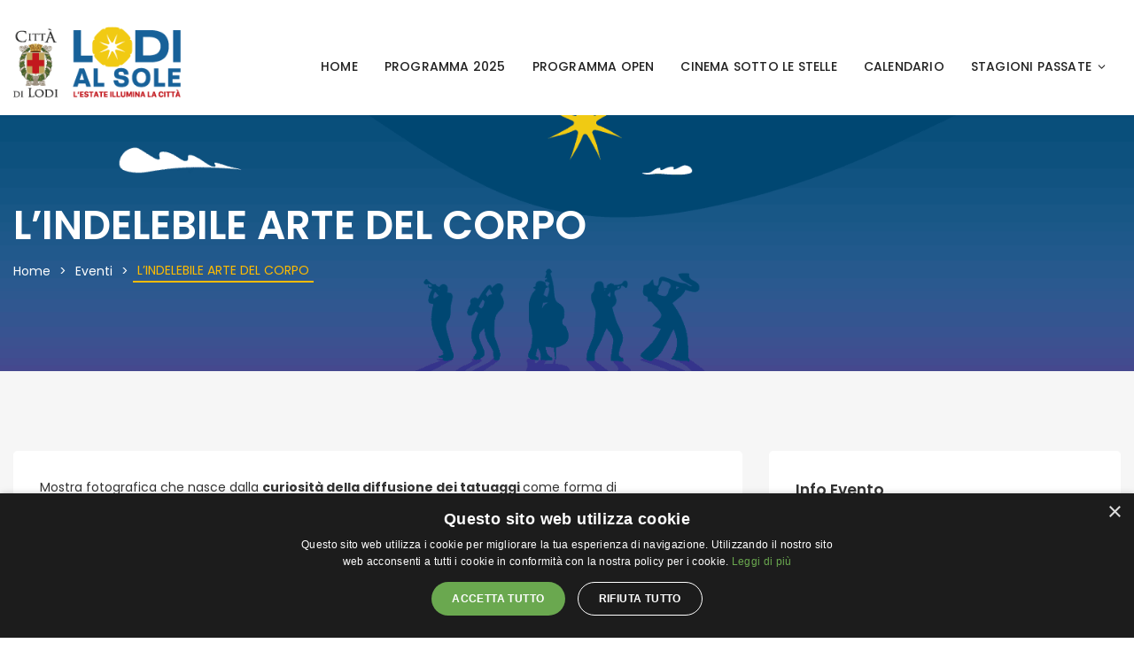

--- FILE ---
content_type: text/css
request_url: https://www.lodialsole.it/wp-content/themes/eventchamp-child/style.css?ver=2.1.7
body_size: 1126
content:
/**
* Theme Name: Eventchamp Child
* Description: This is a child theme of Eventchamp.
* Author: <a href="https://gloriathemes.com">Gloria Themes</a>
* Template: eventchamp
* Version: 2.1.7
*/

html {
	font-size: 14px;
}

.wp-block-file__button,
.wp-block-file:not(.wp-element-button) {
	font-size: 1rem;
}

.gt-header.gt-style-1 .gt-navbar .gt-menu > li > a, .gt-header.gt-style-1 .gt-navbar .gt-menu > li > a:visited {
	font-size: 1rem;
}

.gt-header.gt-style-1 .gt-navbar .gt-menu > li a:hover,
.gt-header.gt-style-1 .gt-navbar .gt-menu > li:hover > a:visited {
	color: #ffbb00;
}

.background-las-blu {
	background-color: #176199 !important;
}
.lodi-al-sole-opening-splash__text * {
	color: #ffffff;
}

.gt-footer .gt-footer-content {
	padding: 20px 0 !important;
}

.gt-copyright {
	display: none;
}

.gt-cookie-bar.gt-style-1 {
	display: none;
}
 
@media screen and (min-width: 768px) {


  .gt-event-style-1 .gt-image img,
  .gt-event-style-4 .gt-image img,
  .gt-event-style-3 .gt-image img {
		display: block;
    overflow: hidden;
    width: 400px;
    height: 250px;
    -o-object-fit: cover;
    object-fit: cover;
	}
}

.gt-footer.gt-style-1 {
	background-size: contain !important;
	background-image:linear-gradient(#25609a9c, #764e83), url('/wp-content/uploads/2024/05/bg_footer_lodialsole.png') !important;
}

body.home .gt-event-sponsors.gt-type-1.gt-style-2 .gt-columns {
	justify-content: center;
}

body.home .wpb_text_column.wpb_content_element.lodi-al-sole-banner--text h1 {
    font-size: 7rem;
    font-weight: 300;
}


.vc_row.vc_column-gap-35 > .vc_column_container.las-banner-container {
	padding: 0 18px;
}
.vc_row.vc_column-gap-35 > .vc_column_container.las-banner-container .vc_column-inner{
	padding-top: 0;
}

.home ul.nav.gt-nav.gt-center :nth-child(1) {
    order: 0;
}
.home ul.nav.gt-nav.gt-center :nth-child(2) {
    order: 3;
}

.home ul.nav.gt-nav.gt-center :nth-child(3) {
    order: 1;
}

.home ul.nav.gt-nav.gt-center :nth-child(4) {
    order: 2;
}

.home ul.nav.gt-nav.gt-center :nth-child(5) {
    order: 5;
}
.home ul.nav.gt-nav.gt-center :nth-child(6) {
    order: 4;
}
.container.cerca-eventi {
	margin-top: -30px;
}
.cerca-eventi-header h3 {
	text-align: center;
    margin-top: 0;
    color: black;
    margin-top: 10px;
}

body.page-id-132 .gt-event-search-tool.gt-dark:before {
	opacity: 1;
	background: transparent;
}

body.single.single-venue .gt-page-content {
	display: none;

}

body.single.single-venue .gt-page-title-bar {
	margin-bottom: 0;
}

/*body.post-type-archive-venue .gt-inner {
	border: 1px solid rgba(45,88,143,.36);
    padding: 15px;
}
*/
body.post-type-archive-venue .gt-venue-style-3 .gt-content {
	border: 0;
	text-align: center;
}

body.post-type-archive-venue .gt-columns.gt-column-space-30 > .gt-col > .gt-inner {
	padding: 15px;
}

body.post-type-archive-venue .gt-columns > .gt-col > .gt-inner {
	padding: 15px;
}

body.post-type-archive-venue .gt-columns.gt-column-space-30 {
	align-items: center;
    margin: 0 15px;
}

body.archive.post-type-archive.post-type-archive-event .dropdown.bootstrap-select.gt-select ul.dropdown-menu li:nth-child(6){
	display: none;
}

.wpb_text_column.wpb_content_element.lodi-al-sole-banner--text {
	margin-bottom: 0;
}

.wpb_text_column.wpb_content_element.las_claim {
	margin-top: 0;
}
.wpb_text_column.wpb_content_element.las_claim h2 {
	text-align: center;
    font-weight: 300;
    color: #ffbb00;
}

.wpb_text_column.wpb_content_element.las_explain h3 {
	text-align: center;
    font-size: 1.5rem;
    font-weight: 300;
    width: 50%;
    margin: 0 auto;
}

.auguri_sindaco h3 {
    font-weight: 300;
    line-height: 1;
    margin-bottom: 3rem;
}

.wpb_text_column.wpb_content_element.auguri_sindaco{
    max-width: 80%;
    margin: auto;
}

#lodi-al-sole-banner--pdf .vc_column-inner{
	padding-top: 0;
}
#lodi-al-sole-banner--pdf .vc_column-inner a{
	background: #176199;
	margin-top: 1rem;
	margin-bottom: 1rem;
}

.programma-cinema-sotto-le-stelle {
		margin-bottom: 60px;
	}
.programma-cinema-sotto-le-stelle a{
	background: #176199 !important;
	margin-top: 1rem;
	margin-bottom: 1rem
}

@media (max-width: 767px){
	.programma-cinema-sotto-le-stelle a {
		margin: 1rem;
	}
}

.contenitore-pdf-programma-cinema-sotto-le-stelle {
	background: #ffbb00;
}

/*
.lodi-al-sole-pdf-download a {
	display: none !important;
}
*/

--- FILE ---
content_type: text/css
request_url: https://www.lodialsole.it/wp-content/themes/eventchamp-child/style.css?ver=6.9
body_size: 1126
content:
/**
* Theme Name: Eventchamp Child
* Description: This is a child theme of Eventchamp.
* Author: <a href="https://gloriathemes.com">Gloria Themes</a>
* Template: eventchamp
* Version: 2.1.7
*/

html {
	font-size: 14px;
}

.wp-block-file__button,
.wp-block-file:not(.wp-element-button) {
	font-size: 1rem;
}

.gt-header.gt-style-1 .gt-navbar .gt-menu > li > a, .gt-header.gt-style-1 .gt-navbar .gt-menu > li > a:visited {
	font-size: 1rem;
}

.gt-header.gt-style-1 .gt-navbar .gt-menu > li a:hover,
.gt-header.gt-style-1 .gt-navbar .gt-menu > li:hover > a:visited {
	color: #ffbb00;
}

.background-las-blu {
	background-color: #176199 !important;
}
.lodi-al-sole-opening-splash__text * {
	color: #ffffff;
}

.gt-footer .gt-footer-content {
	padding: 20px 0 !important;
}

.gt-copyright {
	display: none;
}

.gt-cookie-bar.gt-style-1 {
	display: none;
}
 
@media screen and (min-width: 768px) {


  .gt-event-style-1 .gt-image img,
  .gt-event-style-4 .gt-image img,
  .gt-event-style-3 .gt-image img {
		display: block;
    overflow: hidden;
    width: 400px;
    height: 250px;
    -o-object-fit: cover;
    object-fit: cover;
	}
}

.gt-footer.gt-style-1 {
	background-size: contain !important;
	background-image:linear-gradient(#25609a9c, #764e83), url('/wp-content/uploads/2024/05/bg_footer_lodialsole.png') !important;
}

body.home .gt-event-sponsors.gt-type-1.gt-style-2 .gt-columns {
	justify-content: center;
}

body.home .wpb_text_column.wpb_content_element.lodi-al-sole-banner--text h1 {
    font-size: 7rem;
    font-weight: 300;
}


.vc_row.vc_column-gap-35 > .vc_column_container.las-banner-container {
	padding: 0 18px;
}
.vc_row.vc_column-gap-35 > .vc_column_container.las-banner-container .vc_column-inner{
	padding-top: 0;
}

.home ul.nav.gt-nav.gt-center :nth-child(1) {
    order: 0;
}
.home ul.nav.gt-nav.gt-center :nth-child(2) {
    order: 3;
}

.home ul.nav.gt-nav.gt-center :nth-child(3) {
    order: 1;
}

.home ul.nav.gt-nav.gt-center :nth-child(4) {
    order: 2;
}

.home ul.nav.gt-nav.gt-center :nth-child(5) {
    order: 5;
}
.home ul.nav.gt-nav.gt-center :nth-child(6) {
    order: 4;
}
.container.cerca-eventi {
	margin-top: -30px;
}
.cerca-eventi-header h3 {
	text-align: center;
    margin-top: 0;
    color: black;
    margin-top: 10px;
}

body.page-id-132 .gt-event-search-tool.gt-dark:before {
	opacity: 1;
	background: transparent;
}

body.single.single-venue .gt-page-content {
	display: none;

}

body.single.single-venue .gt-page-title-bar {
	margin-bottom: 0;
}

/*body.post-type-archive-venue .gt-inner {
	border: 1px solid rgba(45,88,143,.36);
    padding: 15px;
}
*/
body.post-type-archive-venue .gt-venue-style-3 .gt-content {
	border: 0;
	text-align: center;
}

body.post-type-archive-venue .gt-columns.gt-column-space-30 > .gt-col > .gt-inner {
	padding: 15px;
}

body.post-type-archive-venue .gt-columns > .gt-col > .gt-inner {
	padding: 15px;
}

body.post-type-archive-venue .gt-columns.gt-column-space-30 {
	align-items: center;
    margin: 0 15px;
}

body.archive.post-type-archive.post-type-archive-event .dropdown.bootstrap-select.gt-select ul.dropdown-menu li:nth-child(6){
	display: none;
}

.wpb_text_column.wpb_content_element.lodi-al-sole-banner--text {
	margin-bottom: 0;
}

.wpb_text_column.wpb_content_element.las_claim {
	margin-top: 0;
}
.wpb_text_column.wpb_content_element.las_claim h2 {
	text-align: center;
    font-weight: 300;
    color: #ffbb00;
}

.wpb_text_column.wpb_content_element.las_explain h3 {
	text-align: center;
    font-size: 1.5rem;
    font-weight: 300;
    width: 50%;
    margin: 0 auto;
}

.auguri_sindaco h3 {
    font-weight: 300;
    line-height: 1;
    margin-bottom: 3rem;
}

.wpb_text_column.wpb_content_element.auguri_sindaco{
    max-width: 80%;
    margin: auto;
}

#lodi-al-sole-banner--pdf .vc_column-inner{
	padding-top: 0;
}
#lodi-al-sole-banner--pdf .vc_column-inner a{
	background: #176199;
	margin-top: 1rem;
	margin-bottom: 1rem;
}

.programma-cinema-sotto-le-stelle {
		margin-bottom: 60px;
	}
.programma-cinema-sotto-le-stelle a{
	background: #176199 !important;
	margin-top: 1rem;
	margin-bottom: 1rem
}

@media (max-width: 767px){
	.programma-cinema-sotto-le-stelle a {
		margin: 1rem;
	}
}

.contenitore-pdf-programma-cinema-sotto-le-stelle {
	background: #ffbb00;
}

/*
.lodi-al-sole-pdf-download a {
	display: none !important;
}
*/

--- FILE ---
content_type: application/javascript
request_url: https://www.lodialsole.it/wp-content/themes/eventchamp-child/las.js?ver=1.0.0
body_size: -32
content:
jQuery( document ).ready(function() {
   // new List(id/element, options, values);
});

